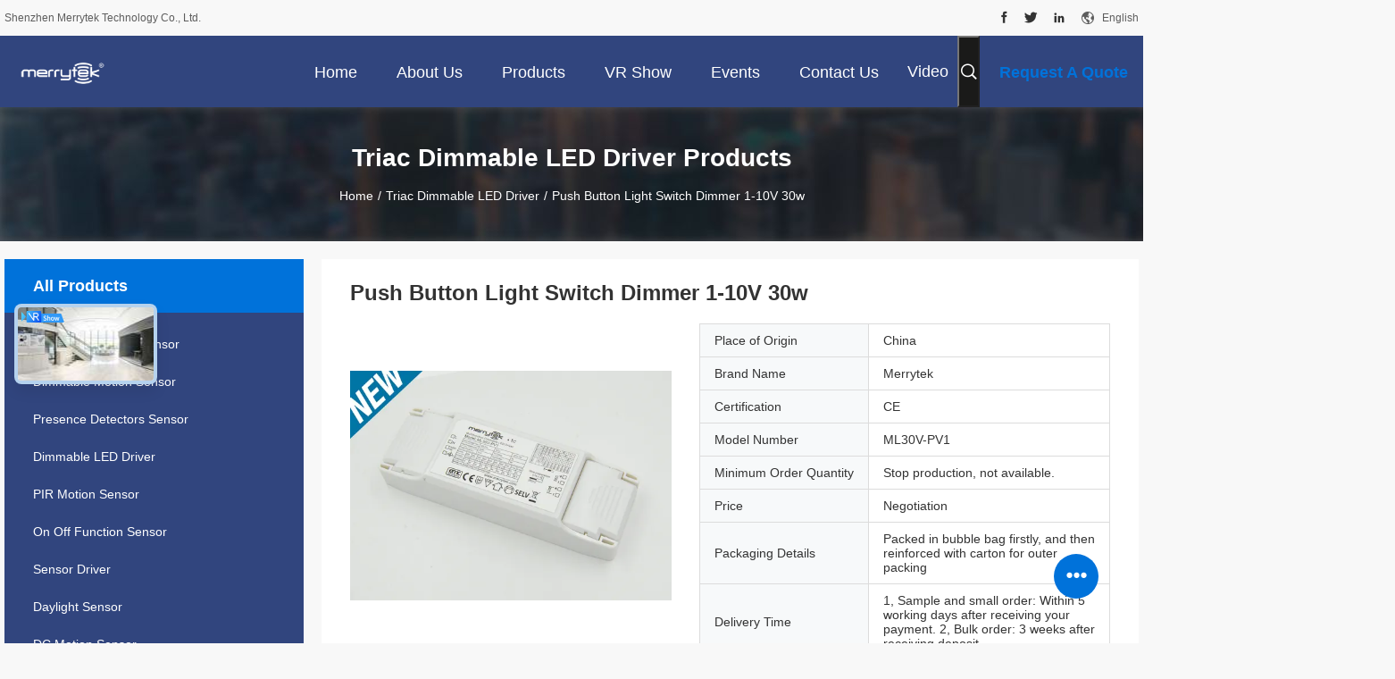

--- FILE ---
content_type: text/plain
request_url: https://www.google-analytics.com/j/collect?v=1&_v=j102&a=701516257&t=pageview&_s=1&dl=https%3A%2F%2Fwww.merryteksensor.com%2Fsale-7586625-push-button-light-switch-dimmer-1-10v-30w.html&ul=en-us%40posix&dt=Push%20Button%20Light%20Switch%20Dimmer%201-10V%2030w&sr=1280x720&vp=1280x720&_u=IEBAAEABAAAAACAAI~&jid=977547844&gjid=1751627255&cid=1686189009.1768372317&tid=UA-84927198-1&_gid=1039836455.1768372317&_r=1&_slc=1&z=1043800457
body_size: -452
content:
2,cG-BNRK6NMKV0